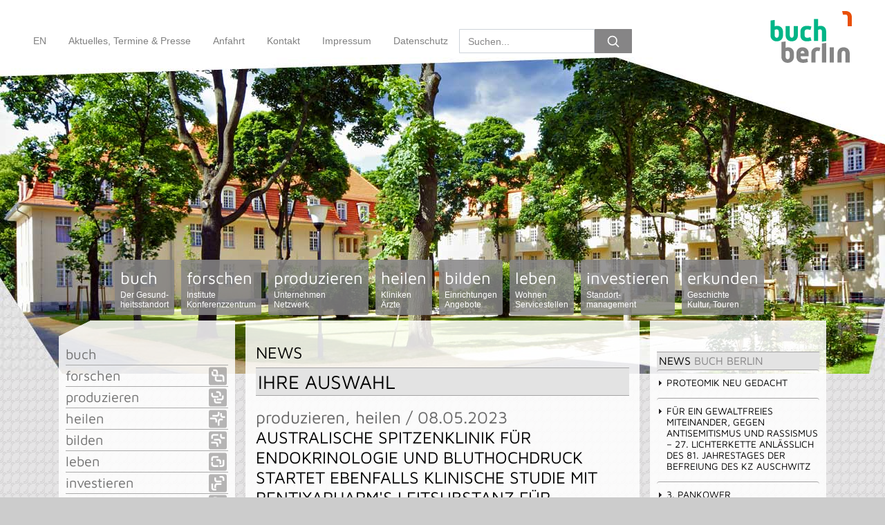

--- FILE ---
content_type: text/html; charset=UTF-8
request_url: https://www.berlin-buch.com/de/news/ezag_pentixaparm_klinische_studie_australien
body_size: 7496
content:
<!DOCTYPE html>
<html lang="de">
<head>
	<meta charset="utf-8"/>
	<meta name="viewport" content="width=device-width, initial-scale=1.0">
	<meta name="description" content="Berlin Buch. Der Gesundheitsstandort.">
		<link href="/css/jquery-ui.min.css" rel="stylesheet" type="text/css"/>
	<link href="/css/buch.css" rel="stylesheet" type="text/css" />
			<script src="/js/jquery-3.2.1.min.js"></script>
	<script src="/js/jquery.nivo.slider.pack.js"></script>
	<script src="/js/popper.min.js"></script>
	<script src="/js/bootstrap.js"></script>
	<script src="/js/jquery-ui.min.js"></script>
	
	<title>News</title>
	<link rel="shortcut icon" href="/favicon.ico" />
	<!-- Matomo -->
<script type="text/javascript">
  var _paq = window._paq || [];
  /* tracker methods like "setCustomDimension" should be called before "trackPageView" */
  _paq.push(["setDoNotTrack", true]);
  _paq.push(["disableCookies"]);
  _paq.push(['trackPageView']);
  _paq.push(['enableLinkTracking']);
  (function() {
    var u="//webanalytics.berlin-buch.com/";
    _paq.push(['setTrackerUrl', u+'matomo.php']);
    _paq.push(['setSiteId', '6']);
    var d=document, g=d.createElement('script'), s=d.getElementsByTagName('script')[0];
    g.type='text/javascript'; g.async=true; g.defer=true; g.src=u+'matomo.js'; s.parentNode.insertBefore(g,s);
  })();
</script>
<noscript><p><img src="//webanalytics.berlin-buch.com/matomo.php?idsite=6&amp;rec=1" style="border:0;" alt="" /></p></noscript>
<!-- End Matomo Code -->
</head>
<body>
<div id="site-all">
<header class="container-fluid px-lg-3 px-0">
	<nav class="navbar navbar-expand-lg navbar-light">
		<button class="navbar-toggler" type="button" data-toggle="collapse" data-target=".navbars" aria-controls=".navbars" aria-expanded="false" aria-label="Toggle navigation">
			<span class="navbar-toggler-icon"></span>
		</button>
		<div class="collapse navbar-collapse navbars" id="navbartop">
							<ul class="navbar-nav">
				<li class="nav-item"><a class="nav-link" href="/en/news/ezag_pentixaparm_klinische_studie_australien">EN</a></li>
<li class="nav-item">
	<a class="nav-link" href="/de/latest_news">Aktuelles, Termine &amp; Presse</a>
</li>
<li class="nav-item">
	<a class="nav-link" href="/de/anfahrt">Anfahrt</a>
</li>
<li class="nav-item">
	<a class="nav-link" href="/de/kontakt">Kontakt</a>
</li>
<li class="nav-item">
	<a href="/de/impressum" class="nav-link">Impressum</a>
</li>
<li class="nav-item">
	<a href="/de/datenschutz" class="nav-link">Datenschutz</a>
</li>
				<li class="nav-item dropdown" id="editnav"></li>
				</ul>
						<form class="form-inline mr-auto" id="search">
				<input class="form-control" type="text" placeholder="Suchen..." aria-label="Search" id="sw" name="sw">
				<button class="btn btn-secondary" type="submit" id="search_button"><svg xmlns="http://www.w3.org/2000/svg" width="20" height="20" viewBox="0 0 24 24" fill="none" stroke="currentColor" stroke-width="2" stroke-linecap="round" stroke-linejoin="round" class="mx-1"><circle cx="10.5" cy="10.5" r="7.5"></circle><line x1="21" y1="21" x2="15.8" y2="15.8"></line></svg></button>
			</form>
		</div>
		<a class="navbar-brand" href="/de/index" title="Zur Startseite Buch Berlin"><img src="/images/logo.png" width="135" height="87" name="logo" alt="buch berlin" title="buch berlin" class="img-fluid" /></a>
	</nav>
	<div id="sr" class="container mx-auto"><div class="row" id="search_result"></div></div>
</header>
<main>
	<div class="container-fluid">
		<nav id="nav" class="navbar navbar-expand navbar-dark d-none d-lg-flex">
							<ul class="navbar-nav mx-auto">
																								<li class="eqLevel nav-item">
							<a href="/" class="nav-link">buch<span>Der Gesund-<br>heitsstandort</span></a>
						</li>
																																															<li class="eqLevel nav-item">
							<a href="/de/forschen" class="nav-link">forschen<span>Institute<br>
Konferenzzentrum</span></a>
						</li>
																																						<li class="eqLevel nav-item">
							<a href="/de/produzieren" class="nav-link">produzieren<span>Unternehmen<br>
Netzwerk</span></a>
						</li>
																																															<li class="eqLevel nav-item">
							<a href="/de/heilen" class="nav-link">heilen<span>Kliniken<br>Ärzte</span></a>
						</li>
																																						<li class="eqLevel nav-item">
							<a href="/de/bilden" class="nav-link">bilden<span>Einrichtungen<br>Angebote</span></a>
						</li>
																																																								<li class="eqLevel nav-item">
							<a href="/de/leben" class="nav-link">leben<span>Wohnen<br>Servicestellen</span></a>
						</li>
																																																																																																																							<li class="eqLevel nav-item">
							<a href="/de/investieren" class="nav-link">investieren<span>Standort-<br>management</span></a>
						</li>
																																															<li class="eqLevel nav-item">
							<a href="/de/erkunden" class="nav-link">erkunden<span>Geschichte<br>Kultur, Touren</span></a>
						</li>
																																																						</ul>
		</nav>
	</div>
	<div class="container">
		<div class="row">
			<div class="col-lg-3 navbar-expand-lg">
				<div class="collapse navbar-collapse navbars">
				<div class="navli">
					<div class="ecko"></div>
					<ul>
													<ul id="outerLoop">
																																											<li class="eqLevel is-expanded">
							<a href="/">buch</a>
																																												<ul class= "louLevel menu">
							<li class="loLevel">
							<a href="/de/stories">Made in Buch</a>
																																																				</li>
														<li class="eqLevel">
							<a href="/de/areal">Areale</a>
																																																				</li>
														<li class="eqLevel">
							<a href="/de/videos">Videos</a>
																																																				<span style="display:none">--1--</span>
								</li>
								</ul>
								</li>
														<li class="hiLevel is-expanded fors">
							<a href="/de/forschen">forschen</a>
																																												<ul class= "louLevel menu">
							<li class="loLevel">
							<a href="/de/basic_research">Grundlagenforschung</a>
																																																				</li>
														<li class="eqLevel">
							<a href="/de/clinical_research">Klinische Forschung</a>
																																																				<span style="display:none">--1--</span>
								</li>
								</ul>
								</li>
														<li class="hiLevel is-expanded prod">
							<a href="/de/produzieren">produzieren</a>
																																												<ul class= "louLevel menu">
							<li class="loLevel">
							<a href="/de/produzieren">BiotechPark</a>
																																																				</li>
														<li class="eqLevel">
							<a href="/de/wirtschaftsnetzwerk">Wirtschaftsnetzwerk</a>
																																																				</li>
														<li class="eqLevel">
							<a href="/de/statistics">Wirtschaft in Zahlen</a>
																																																				<span style="display:none">--1--</span>
								</li>
								</ul>
								</li>
														<li class="hiLevel is-expanded heil">
							<a href="/de/heilen">heilen</a>
																																												<ul class= "louLevel menu">
							<li class="loLevel">
							<a href="/de/hospitals">Kliniken</a>
																																																				</li>
														<li class="eqLevel">
							<a href="/de/hochschulambulanzen">Hochschulambulanzen</a>
																																																				<span style="display:none">--1--</span>
								</li>
								</ul>
								</li>
														<li class="hiLevel is-expanded bild">
							<a href="/de/bilden">bilden</a>
																																												<ul class= "louLevel menu">
							<li class="loLevel">
							<a href="/de/bildung_kl7">Gläsernes Labor</a>
																																																				</li>
														<li class="eqLevel">
							<a href="/de/fort_weiterbildung">Berlin Bioscience Academy</a>
																																																				</li>
														<li class="eqLevel">
							<a href="/de/berufsausbildung">Akademie der Gesundheit</a>
																																																				</li>
														<li class="eqLevel">
							<a href="/de/studium">Studium</a>
																																																				<span style="display:none">--1--</span>
								</li>
								</ul>
								</li>
														<li class="hiLevel is-expanded leb">
							<a href="/de/leben">leben</a>
																																												<ul class= "louLevel menu">
							<li class="loLevel">
							<a href="/de/kitas">Kitas</a>
																																																				</li>
														<li class="eqLevel">
							<a href="/de/schulen">Schulen</a>
																																																				</li>
														<li class="eqLevel">
							<a href="/de/wohnen_denkmal">Wohnen im Denkmal</a>
																																																				</li>
														<li class="eqLevel">
							<a href="/de/wohnen_neubau">Wohnen im Neubau</a>
																																																				</li>
														<li class="eqLevel">
							<a href="/de/appartments">Appartments</a>
																																																				</li>
														<li class="eqLevel">
							<a href="/de/senioren_pflege">Senioren & Pflege</a>
																																																				</li>
														<li class="eqLevel">
							<a href="/de/neues_wohnen">Wohnbauprojekte</a>
																																																				</li>
														<li class="eqLevel">
							<a href="/de/jugend_freizeit">Jugend und Freizeit</a>
																																																				</li>
														<li class="eqLevel">
							<a href="/de/sportanlagen">Sportanlagen</a>
																																																				</li>
														<li class="eqLevel">
							<a href="/de/sportvereine">Sportvereine</a>
																																																				</li>
														<li class="eqLevel">
							<a href="/de/kultur">Kultur-/Kunstvereine, Chor, Theater, Galerie</a>
																																																				<span style="display:none">--1--</span>
								</li>
								</ul>
								</li>
														<li class="hiLevel is-expanded invest">
							<a href="/de/investieren">investieren</a>
																																												<ul class= "louLevel menu">
							<li class="loLevel">
							<a href="/de/investieren">Standortvorteile</a>
																																																				</li>
														<li class="eqLevel">
							<a href="/de/bauprojekte">Entwicklungsvorhaben</a>
																																																				</li>
														<li class="eqLevel">
							<a href="/de/flaechen_objekte">Verfügbare Flächen & Objekte</a>
																																																				<span style="display:none">--1--</span>
								</li>
								</ul>
								</li>
														<li class="hiLevel is-expanded erkund">
							<a href="/de/erkunden">erkunden</a>
																																												<ul class= "louLevel menu">
							<li class="loLevel">
							<a href="/de/chronik">Chronik</a>
																																																				</li>
														<li class="eqLevel">
							<a href="/de/kliniktradition">Klinik-Tradition</a>
																																																				</li>
														<li class="eqLevel">
							<a href="/de/wissenschaftstradition">Wissenschaftstradition</a>
																																																				</li>
														<li class="eqLevel">
							<a href="/de/forst">Bucher Forst</a>
																																																				</li>
														<li class="eqLevel">
							<a href="/de/umland">Umland</a>
																																			<span style="display:none">*-1</span>
							</li>
							</ul>
													<span style="display:none">*-2</span>
							</li>
							</ul>
															

					</ul>
				<div class="ecku"></div>
				</div>
				</div>
			</div>
			<div class="col-lg-6 content">
						<h1>News</h1>
			<h2 class="newsh2">Ihre Auswahl</h2>
			<div class="news">
			<h3><span>produzieren, heilen / 08.05.2023</span><br>
			Australische Spitzenklinik für Endokrinologie und Bluthochdruck startet ebenfalls klinische Studie mit PentixaPharm&#039;s Leitsubstanz für Primären Hyperaldosteronismus</h3>
													<p><strong>Australische Spitzenklinik f&uuml;r Endokrinologie und Bluthochdruck startet ebenfalls klinische Studie mit PentixaPharm&#39;s Leitsubstanz f&uuml;r Prim&auml;ren Hyperaldosteronismus</strong></p>

<p>Zus&auml;tzlich zu klinischen Untersuchungen von Bluthochdruckspezialisten in den Niederlanden, Frankreich, den Vereinigten Staaten und China haben das Monash Medical Center (Monash Health) und das Hudson Institute in Melbourne, Australien, eine von Pr&uuml;f&auml;rzten initiierte klinische Studie mit PentixaPharm&#39;s innovativer CXCR4 gerichteter Leitsubstanz [<sup>68</sup>Ga]Ga-PentixaFor (internationaler Freiname Gallium (<sup>68</sup>Ga) Boclatixafortide), f&uuml;r die Bildgebung von Aldosteron-produzierenden Nebennierenadenomen begonnen. In Zusammenarbeit mit der Abteilung f&uuml;r Nuklearmedizin am Monash Health und dem Peter MacCallum Cancer Center in Melbourne untersuchte das Studienteam k&uuml;rzlich ebenfalls sechs Patienten mit Bluthochdruck, um eine chirurgisch heilbare Form des prim&auml;ren Hyperaldosteronismus zu untersuchen.</p>

<p>Prim&auml;rer Hyperaldosteronismus (PA) bezeichnet die &uuml;berm&auml;&szlig;ige Aussch&uuml;ttung von Aldosteron, einem Hormon, das den Blutdruck erh&ouml;ht und in der Folge zu einer hohen Gef&auml;&szlig;morbidit&auml;t einschlie&szlig;lich Schlaganfall und Herzversagen f&uuml;hrt. Die &uuml;berm&auml;&szlig;ige Aussch&uuml;ttung des Hormons wird h&auml;ufig durch eine &Uuml;beraktivit&auml;t der Nebennieren verursacht. Ist nur eine der beiden menschlichen Nebennieren betroffen (&quot;einseitiges Aldosteron produzierendes Adenom&quot; oder &quot;APA&quot;), kann der Patient in vielen F&auml;llen geheilt werden, indem Chirurgen einfach die betroffene Nebenniere entfernen. Wenn beide Nebennieren betroffen sind (bilaterale Nebennierenhyperplasie, BAH), ist dies nicht m&ouml;glich.</p>

<p>Die Feststellung, ob nur eine oder beide Nebennieren betroffen sind, ist jedoch schwierig, denn der diagnostische Goldstandard, der Nebennierenkatheter (AVS), ist ein arbeitsintensiver, teurer und invasiver chirurgischer Eingriff. Au&szlig;erdem birgt sie ein hohes Risiko f&uuml;r fehlgeschlagene oder unklare Ergebnisse. Aus diesem Grund bleiben viele APA Patienten unentdeckt und werden daher unn&ouml;tig und oft mit sch&auml;dlichen Medikamenten behandelt. Die Verf&uuml;gbarkeit eines einfach zu handhabenden Bildgebungsverfahren, das den APA-Subtyp bei Patienten mit Aldosteron-vermitteltem Bluthochdruck zuverl&auml;ssig identifiziert, k&ouml;nnte f&uuml;r Millionen von Patienten einen entscheidenden Ausweg f&uuml;r die Behandlung darstellen. Diese Methode w&uuml;rde sich h&ouml;chstwahrscheinlich stark auf die klinische Praxis auswirken und die Heilung einer Vielzahl von Bluthochdruckpatienten erm&ouml;glichen. Das Ziel der Forscher in Melbourne ist die Verwendung von [<sup>68</sup>Ga]Ga-PentixaFor als neuartige nicht-invasive PET-Bildgebung zur Unterscheidung zwischen den Subtypen bei Patienten mit im CT-Scan sichtbaren Nebennierenknoten. Assoc. Prof. Jun Yang, koordinierende Studienleiterin der klinischen Studie, erkl&auml;rt: &quot;W&auml;hrend wir verleitet sind, die Aldosteron Hypersekretion auf sichtbare Nebennierenknoten zur&uuml;ckzuf&uuml;hren, k&ouml;nnten diese Knoten sehr wohl funktionslos sein. Das auf Gallium-68 basierende radio-diagnostische Pr&auml;parat verspricht eine radikale Verbesserung der Patientenbehandlung, indem es den invasiven und schwierig durchzuf&uuml;hrenden Nebennierenkatheter (AVS) bei der Bestimmung der Funktionalit&auml;t dieser Knoten ersetzt. Dies ist eine neue spannende Aussicht. Das Monash Medical Center hat daher beschlossen, 20 Patienten mit PA zu rekrutieren, um den Nutzen des Pr&auml;parats zu validieren&quot;.</p>

<p>&quot;Die Visualisierung von Nebennierentumoren durch [<sup>68</sup>Ga]Ga-PentixaFor wird m&ouml;glicherweise die Subtypisierung von PA verbessern und bessere Behandlungsentscheidungen erm&ouml;glichen. Die Studie in Australien steht im Einklang mit klinischen Aktivit&auml;ten in Europa und in den USA, die von PentixaPharm unterst&uuml;tzt werden. PET/CTs mit [<sup>68</sup>Ga]Ga-PentixaFor k&ouml;nnten dazu beitragen, dass mehr PA-Patienten die richtige Therapie erhalten&quot;, erkl&auml;rt Dr. Hakim Bouterfa, Mitbegr&uuml;nder der PentixaPharm GmbH und Medizinischer Vorstand der Eckert &amp; Ziegler AG.</p>

<p>Eckert &amp; Ziegler (ISIN DE0005659700, TecDAX), Inhaber der Rechte an der zugrundeliegenden [<sup>68</sup>Ga]Ga-PentixaFor PET-Substanz, unterst&uuml;tzt das Monash Medical Center und andere Pr&uuml;f&auml;rzte weltweit durch die Bereitstellung der diagnostischen Substanz im Austausch gegen den Zugang zu klinischen Daten.</p>

<p>[<sup>68</sup>Ga]Ga-PentixaFor wird von der Eckert &amp; Ziegler Tochter PentixaPharm GmbH auch als besonders empfindliches Diagnostikum f&uuml;r eine Reihe von h&auml;matoonkologischen Erkrankungen entwickelt. F&uuml;r weitere Informationen besuchen Sie <a href="http://www.pentixapharm.com">www.pentixapharm.com</a></p>									
																		<strong>Quelle:</strong> Eckert &amp; Ziegler SE<br>
																		</div>
			<h2 class="text-right my-3 newsh2"><a href="/de/latest_news">Alle News im Überblick</a></h2>
							</div>
			<div class="col-lg-3">
				<div class="folder">
								<h2 class="news"><span>News</span> Buch Berlin</h2>
				<div id="accordionnews">
	<h3>Proteomik neu gedacht</h3>
		<div><p>Das Start-up Absea Biotechnology GmbH entwickelt neue Technologien für die Proteomik. Interview mit Dr. Philip Lössl, Senior VP Science and Business Development</p>
		<a href="/de/news/cbb_absea-biotech_interview" class="weiter">weiter ...</a>
		</div>
	<h3>Für ein gewaltfreies Miteinander, gegen Antisemitismus und Rassismus – 27. Lichterkette anlässlich des 81. Jahrestages der Befreiung des KZ Auschwitz</h3>
		<div><p>Am Dienstag, 27.01.2026, demonstriert Pankow gegen Antisemitismus und Rassismus. Treffpunkt ist 8 Uhr vor dem ehem. Jüdischen Waisenhaus.</p>
		<a href="/de/news/ba_pankow_lichterkette" class="weiter">weiter ...</a>
		</div>
	<h3>3. Pankower Gastronomiegipfel am 22. Januar in der WABE rückt Außengastronomie in den Fokus</h3>
		<div><p>Unter dem Titel „Mehr Vielfalt, mehr Verantwortung: Gastronomie als Motor der Stadt“ steht die Außengastronomie im Mittelpunkt der Veranstaltung.</p>
		<a href="/de/news/ba_pankow_aussengastronomie_verantwortung" class="weiter">weiter ...</a>
		</div>
</div>
								</div>
								<div class="ecku"></div>
				<div class="folder">
					<h2 class="news"><span>Termine</span> Buch Berlin</h2>
					<div id="accordiontermin">
	<h3><span class="gray">26.01.2026, 16:00
										/ Stadtteilbibliothek Karow
						</span><br>Einfach Wissen: Desinformation als Strategie? Neue Spielarten politischen Handelns im digitalen Raum</h3>
		<div><p>Im Auftakt der neuen Reihe &quot;Einfach Wissen&quot; von rbb24 und der Technologiestiftung Berlin zeigt Prof. Dr. Jeanette Hofmann, welche Rolle Falschinformationen bei denjenigen spielen, die sich von der Dem...</p>		<a href="/de/event/cb172" class="weiter">weitere Informationen</a>
		</div>
	<h3><span class="gray">28.01.2026, 17:00
										/ MDC.C
						</span><br>Bucher Campus-Klassikkonzert</h3>
		<div><p>mit den Pianisten Tabea und Daniel Streicher, die Werke von Ravel, Bartok, Bach u.a. spielen</p>		<a href="/de/event/8506a" class="weiter">weitere Informationen</a>
		</div>
	<h3><span class="gray">30.01.2026, 19:00
										/ Stadtgut Berlin-Buch, Feste-Scheune
						</span><br>Konzert mit den Swingin&#039; Hermlins</h3>
		<div><p>Amerikanische Musik der 1920er und 1930er Jahre</p>		<a href="/de/event/e7462" class="weiter">weitere Informationen</a>
		</div>
</div>
				</div>
												<div class="ecku"></div>
				<!-- sponsoren -->
				<div class="folder sponsors">
					<p>Sponsoren der Website:</p>
					<div id="sponsoren" class="nivoSlider" style="width:200px; height:150px">
	<a href="https://www.gesundheit-akademie.de">
														<img src="/media/d_637f999f242dc2.97000134.png" width="200" height="150" alt="Akademie der Gesundheit" />
										</a>
	<a href="http://www.ewg-pankow.de">
														<img src="/media/d_5d7650e10603b6.37759331.png" width="200" height="150" alt="Erste Wohnungsgenossenschaft Berlin-Pankow eG" />
										</a>
	<a href="https://www.mdc-berlin.de">
														<img src="/media/d_632dbc77646588.08943479.png" width="200" height="150" alt="Max-Delbrück-Centrum für Molekulare Medizin (MDC)" />
										</a>
	<a href="https://www.fmp-berlin.de">
														<img src="/media/d_5d76546148a5b2.88827368.png" width="200" height="150" alt="Leibniz-Forschungsinstitut für Molekulare Pharmakologie (FMP)" />
										</a>
	<a href="https://www.charite.de/">
														<img src="/media/d_5d7654b88f35d0.54962558.png" width="200" height="150" alt="Charité -Universitätsmedizin Berlin" />
										</a>
	<a href="http://www.campus-berlin-buch.de/">
														<img src="/media/d_5d765512995694.89156300.png" width="200" height="150" alt="Campus Berlin-Buch" />
										</a>
	<a href="https://www.ezag.de">
														<img src="/media/d_5d765554a76022.50263179.png" width="200" height="150" alt="Eckert &amp; Ziegler AG" />
										</a>
	<a href="http://www.ludwig-hoffmann-quartier.de">
														<img src="/media/d_5d7657571e7b49.59624907.png" width="200" height="150" alt="Ludwig Hoffmann Quartier" />
										</a>
	<a href="https://www.autohaus-golbeck.de">
														<img src="/media/d_5ef201c942ef89.90838082.png" width="200" height="150" alt="Autohaus Golbeck GmbH" />
										</a>
</div>
				</div>
				<div class="ecku sponsors"></div>
							</div>
		</div>
	</div>
</main>
	<script>
	$(function() {
		$( "#accordion" ).accordion({
			heightStyle: "content",
			active: -1,
		});
		$( "#accordionnews" ).accordion({
			heightStyle: "content",
			collapsible: true,
			active: false
		});
		$( "#accordiontermin" ).accordion({
			heightStyle: "content",
			collapsible: true,
			active: false
		});
	});
    $(function() {
        $('#sponsoren').nivoSlider({
		effect: 'fade', // Specify sets like: 'fold,fade,sliceDown'
        animSpeed: 500, // Slide transition speed
        pauseTime: 3000, // How long each slide will show
        startSlide: 0, // Set starting Slide (0 index)
        directionNav: false, // Next & Prev navigation
        controlNav: false, // 1,2,3... navigation
        pauseOnHover: true, // Stop animation while hovering
		});
    });
    </script>
	<footer class="container">
		<div class="row py-3">
			<div class="col-lg-3 offset-lg-9">
				<a href="https://www.instagram.com/berlin.buch/" target="_blank" title="Berlin Buch auf Instagram"><img src="/images/instagram.png" width="41" height="40" alt="Instagram" class="mr-3"/></a> 
				<a href="https://www.youtube.com/channel/UCSszZTl_MidMzmWSDTLQj-Q" target="_blank" title="Berlin Buch auf Youtube"><img src="/images/youtube.png" width="36" height="40" alt="Youtube"/></a>
				<a href="https://campusbuch.bsky.social" target="_blank" title="Campus Berlin Buch auf Bluesky"><img src="/images/bluesky_butterfly_logo.svg" width="40" height="40" alt="Bluesky" class="mr-3"/></a> 
				<a href="https://www.linkedin.com/company/campus-berlin-buch-gmbh/" target="_blank" title="Campus Berlin Buch bei LinkedIn"><img src="/images/linkedIn.png" width="40" height="40" alt="LinkedIn" class="mr-md-5"/></a>
			</div>
		</div>
		<div class="row pt-3 border-top border-white">
			<div class="col-lg-3 text-center">
				<a href="https://www.campusberlinbuch.de/de/science" title="Link zum Campus Berlin-Buch Wissenschaft"><img src="/images/campus.png" width="188" height="60" alt="Campus Berlin-Buch" class="img-fluid my-3"/></a>
			</div>
			<div class="col-lg-3 text-center">
				<a href="https://www.berlin-partner.de/" target="_blank" title="Link zu Berlin Partner"><img src="/images/Logo_S_BP.png" width="60" height="60" alt="Berlin Partner" class="img-fluid my-3"/></a>
			</div>
			<div class="col-lg-3 text-center">
				<a href="https://www.healthcapital.de/" target="_blank" title="Link zu Health Capital"><img src="/images/icon-hc.png" width="105" height="60" alt="Health Capital" class="img-fluid my-3"/></a>
			</div>
			<div class="col-lg-3 text-center">
				<a href="https://zukunftsorte.berlin/" target="_blank" title="Link zu Zukunftsorte Berlin"><img src="/images/zukunftsort-berlin-buch.png" width="176" height="60" alt="Zukunftsort Berlin Buch" class="img-fluid my-3"/></a>
			</div>
		</div>
	</footer>
</div>
		<script>
	$('#sw').ready(function(){
	$('#site-all').on('click','#search_button',function(e){
		$('#search_button').on('click.blocked', false);
		e.preventDefault();
		$.post('/de/find/mir/mal/toll', {sw: $('#sw').val()},function(d){
			$('#search_result').slideUp(500, function(){
				$('#search_result').html((('undefined' === typeof d.div  || !d.div)?'keine Treffer':d.div));
				$('#site-all').on('click','#close',function(){
					$('#search_result').slideUp(500)
					});
				$('#search_result').slideDown(500, function(){});
				$('#search_button').off('click.blocked', false);
			});
		},'json');
	});
});
	$(document).ready(function(){
		$('.is-expanded > a' ).after( "<div class='subarrow'> </div>" );
		$('.subarrow').click( function () {
			$(this).parent().toggleClass("navopen");
		});
	});
</script>
	</body>
</html>
